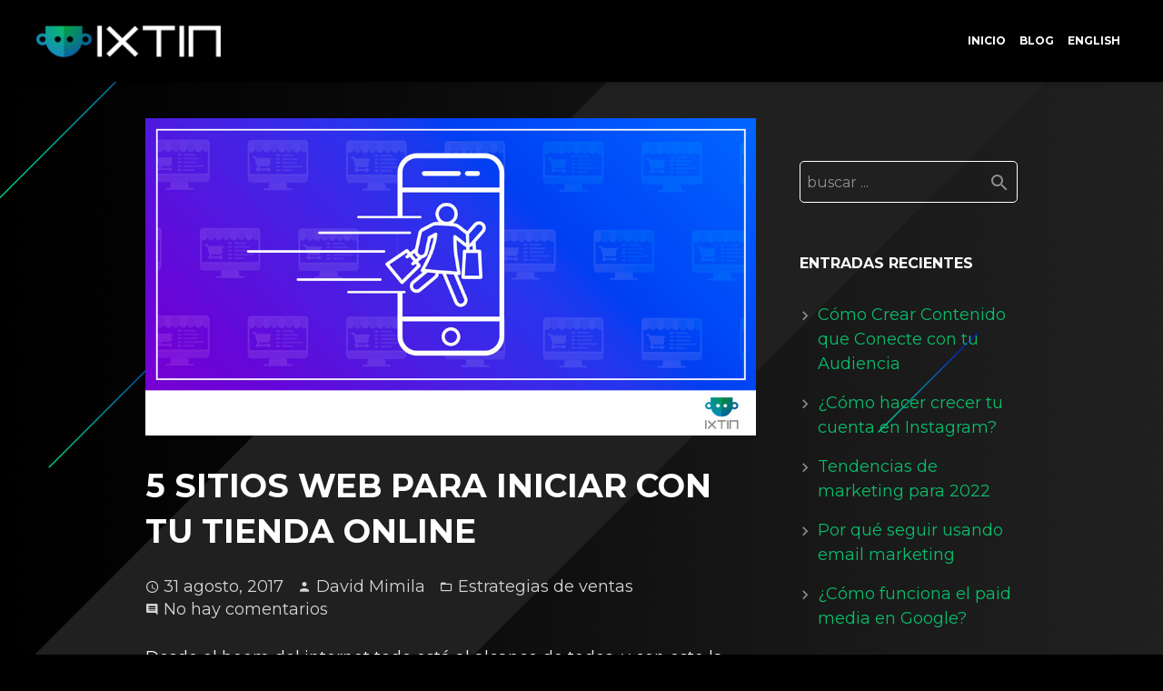

--- FILE ---
content_type: text/html; charset=UTF-8
request_url: https://ixtin.agency/blog/5-sitios-web-iniciar-tienda-online/
body_size: 18346
content:
<!DOCTYPE HTML>
<html class="" lang="es">
<head>
	<meta charset="UTF-8">

		<title>5 sitios web para iniciar con tu tienda online - Ixtin.agency</title>

	<meta name='robots' content='index, follow, max-image-preview:large, max-snippet:-1, max-video-preview:-1' />

<!-- Google Tag Manager for WordPress by gtm4wp.com -->
<script data-cfasync="false" data-pagespeed-no-defer>
	var gtm4wp_datalayer_name = "dataLayer";
	var dataLayer = dataLayer || [];
</script>
<!-- End Google Tag Manager for WordPress by gtm4wp.com -->
	<!-- This site is optimized with the Yoast SEO plugin v20.5 - https://yoast.com/wordpress/plugins/seo/ -->
	<meta name="description" content="Iniciar venviendo tus productos en internet es una gran decisión. Te contamos cuáles son las mejores opciones que tienes para que tengas un mayor éxito" />
	<link rel="canonical" href="https://ixtin.agency/blog/5-sitios-web-iniciar-tienda-online/" />
	<meta property="og:locale" content="es_ES" />
	<meta property="og:type" content="article" />
	<meta property="og:title" content="5 sitios web para iniciar con tu tienda online - Ixtin.agency" />
	<meta property="og:description" content="Iniciar venviendo tus productos en internet es una gran decisión. Te contamos cuáles son las mejores opciones que tienes para que tengas un mayor éxito" />
	<meta property="og:url" content="https://ixtin.agency/blog/5-sitios-web-iniciar-tienda-online/" />
	<meta property="og:site_name" content="Ixtin.agency" />
	<meta property="article:publisher" content="https://www.facebook.com/ixtin.agency" />
	<meta property="article:published_time" content="2017-08-31T08:00:40+00:00" />
	<meta property="article:modified_time" content="2017-08-28T14:40:16+00:00" />
	<meta property="og:image" content="https://ixtin.agency/wp-content/uploads/2017/08/tienda_online.jpg" />
	<meta property="og:image:width" content="1000" />
	<meta property="og:image:height" content="519" />
	<meta property="og:image:type" content="image/jpeg" />
	<meta name="author" content="David Mimila" />
	<meta name="twitter:card" content="summary_large_image" />
	<meta name="twitter:creator" content="@IxtinAgency" />
	<meta name="twitter:site" content="@IxtinAgency" />
	<meta name="twitter:label1" content="Escrito por" />
	<meta name="twitter:data1" content="David Mimila" />
	<meta name="twitter:label2" content="Tiempo de lectura" />
	<meta name="twitter:data2" content="3 minutos" />
	<script type="application/ld+json" class="yoast-schema-graph">{"@context":"https://schema.org","@graph":[{"@type":"Article","@id":"https://ixtin.agency/blog/5-sitios-web-iniciar-tienda-online/#article","isPartOf":{"@id":"https://ixtin.agency/blog/5-sitios-web-iniciar-tienda-online/"},"author":{"name":"David Mimila","@id":"https://ixtin.agency/#/schema/person/72f6e560e4a3364e08132a2131ba4f8b"},"headline":"5 sitios web para iniciar con tu tienda online","datePublished":"2017-08-31T08:00:40+00:00","dateModified":"2017-08-28T14:40:16+00:00","mainEntityOfPage":{"@id":"https://ixtin.agency/blog/5-sitios-web-iniciar-tienda-online/"},"wordCount":707,"commentCount":0,"publisher":{"@id":"https://ixtin.agency/#organization"},"image":{"@id":"https://ixtin.agency/blog/5-sitios-web-iniciar-tienda-online/#primaryimage"},"thumbnailUrl":"https://ixtin.agency/wp-content/uploads/2017/08/tienda_online.jpg","keywords":["tienda online"],"articleSection":["Estrategias de ventas"],"inLanguage":"es","potentialAction":[{"@type":"CommentAction","name":"Comment","target":["https://ixtin.agency/blog/5-sitios-web-iniciar-tienda-online/#respond"]}]},{"@type":"WebPage","@id":"https://ixtin.agency/blog/5-sitios-web-iniciar-tienda-online/","url":"https://ixtin.agency/blog/5-sitios-web-iniciar-tienda-online/","name":"5 sitios web para iniciar con tu tienda online - Ixtin.agency","isPartOf":{"@id":"https://ixtin.agency/#website"},"primaryImageOfPage":{"@id":"https://ixtin.agency/blog/5-sitios-web-iniciar-tienda-online/#primaryimage"},"image":{"@id":"https://ixtin.agency/blog/5-sitios-web-iniciar-tienda-online/#primaryimage"},"thumbnailUrl":"https://ixtin.agency/wp-content/uploads/2017/08/tienda_online.jpg","datePublished":"2017-08-31T08:00:40+00:00","dateModified":"2017-08-28T14:40:16+00:00","description":"Iniciar venviendo tus productos en internet es una gran decisión. Te contamos cuáles son las mejores opciones que tienes para que tengas un mayor éxito","breadcrumb":{"@id":"https://ixtin.agency/blog/5-sitios-web-iniciar-tienda-online/#breadcrumb"},"inLanguage":"es","potentialAction":[{"@type":"ReadAction","target":["https://ixtin.agency/blog/5-sitios-web-iniciar-tienda-online/"]}]},{"@type":"ImageObject","inLanguage":"es","@id":"https://ixtin.agency/blog/5-sitios-web-iniciar-tienda-online/#primaryimage","url":"https://ixtin.agency/wp-content/uploads/2017/08/tienda_online.jpg","contentUrl":"https://ixtin.agency/wp-content/uploads/2017/08/tienda_online.jpg","width":"1000","height":"519"},{"@type":"BreadcrumbList","@id":"https://ixtin.agency/blog/5-sitios-web-iniciar-tienda-online/#breadcrumb","itemListElement":[{"@type":"ListItem","position":1,"name":"Portada","item":"https://ixtin.agency/"},{"@type":"ListItem","position":2,"name":"Blog","item":"https://ixtin.agency/blog/"},{"@type":"ListItem","position":3,"name":"5 sitios web para iniciar con tu tienda online"}]},{"@type":"WebSite","@id":"https://ixtin.agency/#website","url":"https://ixtin.agency/","name":"Ixtin.agency","description":"Conecta con tus clientes y prospectos de forma real","publisher":{"@id":"https://ixtin.agency/#organization"},"potentialAction":[{"@type":"SearchAction","target":{"@type":"EntryPoint","urlTemplate":"https://ixtin.agency/?s={search_term_string}"},"query-input":"required name=search_term_string"}],"inLanguage":"es"},{"@type":"Organization","@id":"https://ixtin.agency/#organization","name":"Ixtin","url":"https://ixtin.agency/","logo":{"@type":"ImageObject","inLanguage":"es","@id":"https://ixtin.agency/#/schema/logo/image/","url":"https://ixtin.agency/wp-content/uploads/2015/07/Ixtin-Logo.png","contentUrl":"https://ixtin.agency/wp-content/uploads/2015/07/Ixtin-Logo.png","width":220,"height":38,"caption":"Ixtin"},"image":{"@id":"https://ixtin.agency/#/schema/logo/image/"},"sameAs":["https://www.facebook.com/ixtin.agency","https://twitter.com/IxtinAgency","https://www.linkedin.com/company/ixtin","http://youtube.com/c/IxtinAgencyMarketing"]},{"@type":"Person","@id":"https://ixtin.agency/#/schema/person/72f6e560e4a3364e08132a2131ba4f8b","name":"David Mimila","image":{"@type":"ImageObject","inLanguage":"es","@id":"https://ixtin.agency/#/schema/person/image/","url":"https://secure.gravatar.com/avatar/53ca7d069885c748de544d31e1223728?s=96&d=mm&r=g","contentUrl":"https://secure.gravatar.com/avatar/53ca7d069885c748de544d31e1223728?s=96&d=mm&r=g","caption":"David Mimila"},"url":"https://ixtin.agency/blog/author/david/"}]}</script>
	<!-- / Yoast SEO plugin. -->


<link rel='dns-prefetch' href='//fonts.googleapis.com' />
<link rel="alternate" type="application/rss+xml" title="Ixtin.agency &raquo; Feed" href="https://ixtin.agency/feed/" />
<link rel="alternate" type="application/rss+xml" title="Ixtin.agency &raquo; Feed de los comentarios" href="https://ixtin.agency/comments/feed/" />
<link rel="alternate" type="application/rss+xml" title="Ixtin.agency &raquo; Comentario 5 sitios web para iniciar con tu tienda online del feed" href="https://ixtin.agency/blog/5-sitios-web-iniciar-tienda-online/feed/" />
<meta name="viewport" content="width=device-width, initial-scale=1">
<meta name="SKYPE_TOOLBAR" content="SKYPE_TOOLBAR_PARSER_COMPATIBLE">
<meta name="og:title" content="5 sitios web para iniciar con tu tienda online">
<meta name="og:type" content="website">
<meta name="og:url" content="https://ixtin.agency/blog/5-sitios-web-iniciar-tienda-online/">
<meta name="og:image" content="https://ixtin.agency/wp-content/uploads/2017/08/tienda_online-300x156.jpg">
<meta name="og:description" content="Desde el boom del internet todo está al alcance de todos, y con esto la forma en la que podemos colocar nuestros productos con más facilidad que nunca. Al final del día somos millones y millones las personas que navegamos...">
<script type="text/javascript">
window._wpemojiSettings = {"baseUrl":"https:\/\/s.w.org\/images\/core\/emoji\/14.0.0\/72x72\/","ext":".png","svgUrl":"https:\/\/s.w.org\/images\/core\/emoji\/14.0.0\/svg\/","svgExt":".svg","source":{"concatemoji":"https:\/\/ixtin.agency\/wp-includes\/js\/wp-emoji-release.min.js?ver=6.2.8"}};
/*! This file is auto-generated */
!function(e,a,t){var n,r,o,i=a.createElement("canvas"),p=i.getContext&&i.getContext("2d");function s(e,t){p.clearRect(0,0,i.width,i.height),p.fillText(e,0,0);e=i.toDataURL();return p.clearRect(0,0,i.width,i.height),p.fillText(t,0,0),e===i.toDataURL()}function c(e){var t=a.createElement("script");t.src=e,t.defer=t.type="text/javascript",a.getElementsByTagName("head")[0].appendChild(t)}for(o=Array("flag","emoji"),t.supports={everything:!0,everythingExceptFlag:!0},r=0;r<o.length;r++)t.supports[o[r]]=function(e){if(p&&p.fillText)switch(p.textBaseline="top",p.font="600 32px Arial",e){case"flag":return s("\ud83c\udff3\ufe0f\u200d\u26a7\ufe0f","\ud83c\udff3\ufe0f\u200b\u26a7\ufe0f")?!1:!s("\ud83c\uddfa\ud83c\uddf3","\ud83c\uddfa\u200b\ud83c\uddf3")&&!s("\ud83c\udff4\udb40\udc67\udb40\udc62\udb40\udc65\udb40\udc6e\udb40\udc67\udb40\udc7f","\ud83c\udff4\u200b\udb40\udc67\u200b\udb40\udc62\u200b\udb40\udc65\u200b\udb40\udc6e\u200b\udb40\udc67\u200b\udb40\udc7f");case"emoji":return!s("\ud83e\udef1\ud83c\udffb\u200d\ud83e\udef2\ud83c\udfff","\ud83e\udef1\ud83c\udffb\u200b\ud83e\udef2\ud83c\udfff")}return!1}(o[r]),t.supports.everything=t.supports.everything&&t.supports[o[r]],"flag"!==o[r]&&(t.supports.everythingExceptFlag=t.supports.everythingExceptFlag&&t.supports[o[r]]);t.supports.everythingExceptFlag=t.supports.everythingExceptFlag&&!t.supports.flag,t.DOMReady=!1,t.readyCallback=function(){t.DOMReady=!0},t.supports.everything||(n=function(){t.readyCallback()},a.addEventListener?(a.addEventListener("DOMContentLoaded",n,!1),e.addEventListener("load",n,!1)):(e.attachEvent("onload",n),a.attachEvent("onreadystatechange",function(){"complete"===a.readyState&&t.readyCallback()})),(e=t.source||{}).concatemoji?c(e.concatemoji):e.wpemoji&&e.twemoji&&(c(e.twemoji),c(e.wpemoji)))}(window,document,window._wpemojiSettings);
</script>
<style type="text/css">
img.wp-smiley,
img.emoji {
	display: inline !important;
	border: none !important;
	box-shadow: none !important;
	height: 1em !important;
	width: 1em !important;
	margin: 0 0.07em !important;
	vertical-align: -0.1em !important;
	background: none !important;
	padding: 0 !important;
}
</style>
	<link rel='stylesheet' id='wp-block-library-css' href='https://ixtin.agency/wp-includes/css/dist/block-library/style.min.css?ver=6.2.8' type='text/css' media='all' />
<link rel='stylesheet' id='classic-theme-styles-css' href='https://ixtin.agency/wp-includes/css/classic-themes.min.css?ver=6.2.8' type='text/css' media='all' />
<style id='global-styles-inline-css' type='text/css'>
body{--wp--preset--color--black: #000000;--wp--preset--color--cyan-bluish-gray: #abb8c3;--wp--preset--color--white: #ffffff;--wp--preset--color--pale-pink: #f78da7;--wp--preset--color--vivid-red: #cf2e2e;--wp--preset--color--luminous-vivid-orange: #ff6900;--wp--preset--color--luminous-vivid-amber: #fcb900;--wp--preset--color--light-green-cyan: #7bdcb5;--wp--preset--color--vivid-green-cyan: #00d084;--wp--preset--color--pale-cyan-blue: #8ed1fc;--wp--preset--color--vivid-cyan-blue: #0693e3;--wp--preset--color--vivid-purple: #9b51e0;--wp--preset--gradient--vivid-cyan-blue-to-vivid-purple: linear-gradient(135deg,rgba(6,147,227,1) 0%,rgb(155,81,224) 100%);--wp--preset--gradient--light-green-cyan-to-vivid-green-cyan: linear-gradient(135deg,rgb(122,220,180) 0%,rgb(0,208,130) 100%);--wp--preset--gradient--luminous-vivid-amber-to-luminous-vivid-orange: linear-gradient(135deg,rgba(252,185,0,1) 0%,rgba(255,105,0,1) 100%);--wp--preset--gradient--luminous-vivid-orange-to-vivid-red: linear-gradient(135deg,rgba(255,105,0,1) 0%,rgb(207,46,46) 100%);--wp--preset--gradient--very-light-gray-to-cyan-bluish-gray: linear-gradient(135deg,rgb(238,238,238) 0%,rgb(169,184,195) 100%);--wp--preset--gradient--cool-to-warm-spectrum: linear-gradient(135deg,rgb(74,234,220) 0%,rgb(151,120,209) 20%,rgb(207,42,186) 40%,rgb(238,44,130) 60%,rgb(251,105,98) 80%,rgb(254,248,76) 100%);--wp--preset--gradient--blush-light-purple: linear-gradient(135deg,rgb(255,206,236) 0%,rgb(152,150,240) 100%);--wp--preset--gradient--blush-bordeaux: linear-gradient(135deg,rgb(254,205,165) 0%,rgb(254,45,45) 50%,rgb(107,0,62) 100%);--wp--preset--gradient--luminous-dusk: linear-gradient(135deg,rgb(255,203,112) 0%,rgb(199,81,192) 50%,rgb(65,88,208) 100%);--wp--preset--gradient--pale-ocean: linear-gradient(135deg,rgb(255,245,203) 0%,rgb(182,227,212) 50%,rgb(51,167,181) 100%);--wp--preset--gradient--electric-grass: linear-gradient(135deg,rgb(202,248,128) 0%,rgb(113,206,126) 100%);--wp--preset--gradient--midnight: linear-gradient(135deg,rgb(2,3,129) 0%,rgb(40,116,252) 100%);--wp--preset--duotone--dark-grayscale: url('#wp-duotone-dark-grayscale');--wp--preset--duotone--grayscale: url('#wp-duotone-grayscale');--wp--preset--duotone--purple-yellow: url('#wp-duotone-purple-yellow');--wp--preset--duotone--blue-red: url('#wp-duotone-blue-red');--wp--preset--duotone--midnight: url('#wp-duotone-midnight');--wp--preset--duotone--magenta-yellow: url('#wp-duotone-magenta-yellow');--wp--preset--duotone--purple-green: url('#wp-duotone-purple-green');--wp--preset--duotone--blue-orange: url('#wp-duotone-blue-orange');--wp--preset--font-size--small: 13px;--wp--preset--font-size--medium: 20px;--wp--preset--font-size--large: 36px;--wp--preset--font-size--x-large: 42px;--wp--preset--spacing--20: 0.44rem;--wp--preset--spacing--30: 0.67rem;--wp--preset--spacing--40: 1rem;--wp--preset--spacing--50: 1.5rem;--wp--preset--spacing--60: 2.25rem;--wp--preset--spacing--70: 3.38rem;--wp--preset--spacing--80: 5.06rem;--wp--preset--shadow--natural: 6px 6px 9px rgba(0, 0, 0, 0.2);--wp--preset--shadow--deep: 12px 12px 50px rgba(0, 0, 0, 0.4);--wp--preset--shadow--sharp: 6px 6px 0px rgba(0, 0, 0, 0.2);--wp--preset--shadow--outlined: 6px 6px 0px -3px rgba(255, 255, 255, 1), 6px 6px rgba(0, 0, 0, 1);--wp--preset--shadow--crisp: 6px 6px 0px rgba(0, 0, 0, 1);}:where(.is-layout-flex){gap: 0.5em;}body .is-layout-flow > .alignleft{float: left;margin-inline-start: 0;margin-inline-end: 2em;}body .is-layout-flow > .alignright{float: right;margin-inline-start: 2em;margin-inline-end: 0;}body .is-layout-flow > .aligncenter{margin-left: auto !important;margin-right: auto !important;}body .is-layout-constrained > .alignleft{float: left;margin-inline-start: 0;margin-inline-end: 2em;}body .is-layout-constrained > .alignright{float: right;margin-inline-start: 2em;margin-inline-end: 0;}body .is-layout-constrained > .aligncenter{margin-left: auto !important;margin-right: auto !important;}body .is-layout-constrained > :where(:not(.alignleft):not(.alignright):not(.alignfull)){max-width: var(--wp--style--global--content-size);margin-left: auto !important;margin-right: auto !important;}body .is-layout-constrained > .alignwide{max-width: var(--wp--style--global--wide-size);}body .is-layout-flex{display: flex;}body .is-layout-flex{flex-wrap: wrap;align-items: center;}body .is-layout-flex > *{margin: 0;}:where(.wp-block-columns.is-layout-flex){gap: 2em;}.has-black-color{color: var(--wp--preset--color--black) !important;}.has-cyan-bluish-gray-color{color: var(--wp--preset--color--cyan-bluish-gray) !important;}.has-white-color{color: var(--wp--preset--color--white) !important;}.has-pale-pink-color{color: var(--wp--preset--color--pale-pink) !important;}.has-vivid-red-color{color: var(--wp--preset--color--vivid-red) !important;}.has-luminous-vivid-orange-color{color: var(--wp--preset--color--luminous-vivid-orange) !important;}.has-luminous-vivid-amber-color{color: var(--wp--preset--color--luminous-vivid-amber) !important;}.has-light-green-cyan-color{color: var(--wp--preset--color--light-green-cyan) !important;}.has-vivid-green-cyan-color{color: var(--wp--preset--color--vivid-green-cyan) !important;}.has-pale-cyan-blue-color{color: var(--wp--preset--color--pale-cyan-blue) !important;}.has-vivid-cyan-blue-color{color: var(--wp--preset--color--vivid-cyan-blue) !important;}.has-vivid-purple-color{color: var(--wp--preset--color--vivid-purple) !important;}.has-black-background-color{background-color: var(--wp--preset--color--black) !important;}.has-cyan-bluish-gray-background-color{background-color: var(--wp--preset--color--cyan-bluish-gray) !important;}.has-white-background-color{background-color: var(--wp--preset--color--white) !important;}.has-pale-pink-background-color{background-color: var(--wp--preset--color--pale-pink) !important;}.has-vivid-red-background-color{background-color: var(--wp--preset--color--vivid-red) !important;}.has-luminous-vivid-orange-background-color{background-color: var(--wp--preset--color--luminous-vivid-orange) !important;}.has-luminous-vivid-amber-background-color{background-color: var(--wp--preset--color--luminous-vivid-amber) !important;}.has-light-green-cyan-background-color{background-color: var(--wp--preset--color--light-green-cyan) !important;}.has-vivid-green-cyan-background-color{background-color: var(--wp--preset--color--vivid-green-cyan) !important;}.has-pale-cyan-blue-background-color{background-color: var(--wp--preset--color--pale-cyan-blue) !important;}.has-vivid-cyan-blue-background-color{background-color: var(--wp--preset--color--vivid-cyan-blue) !important;}.has-vivid-purple-background-color{background-color: var(--wp--preset--color--vivid-purple) !important;}.has-black-border-color{border-color: var(--wp--preset--color--black) !important;}.has-cyan-bluish-gray-border-color{border-color: var(--wp--preset--color--cyan-bluish-gray) !important;}.has-white-border-color{border-color: var(--wp--preset--color--white) !important;}.has-pale-pink-border-color{border-color: var(--wp--preset--color--pale-pink) !important;}.has-vivid-red-border-color{border-color: var(--wp--preset--color--vivid-red) !important;}.has-luminous-vivid-orange-border-color{border-color: var(--wp--preset--color--luminous-vivid-orange) !important;}.has-luminous-vivid-amber-border-color{border-color: var(--wp--preset--color--luminous-vivid-amber) !important;}.has-light-green-cyan-border-color{border-color: var(--wp--preset--color--light-green-cyan) !important;}.has-vivid-green-cyan-border-color{border-color: var(--wp--preset--color--vivid-green-cyan) !important;}.has-pale-cyan-blue-border-color{border-color: var(--wp--preset--color--pale-cyan-blue) !important;}.has-vivid-cyan-blue-border-color{border-color: var(--wp--preset--color--vivid-cyan-blue) !important;}.has-vivid-purple-border-color{border-color: var(--wp--preset--color--vivid-purple) !important;}.has-vivid-cyan-blue-to-vivid-purple-gradient-background{background: var(--wp--preset--gradient--vivid-cyan-blue-to-vivid-purple) !important;}.has-light-green-cyan-to-vivid-green-cyan-gradient-background{background: var(--wp--preset--gradient--light-green-cyan-to-vivid-green-cyan) !important;}.has-luminous-vivid-amber-to-luminous-vivid-orange-gradient-background{background: var(--wp--preset--gradient--luminous-vivid-amber-to-luminous-vivid-orange) !important;}.has-luminous-vivid-orange-to-vivid-red-gradient-background{background: var(--wp--preset--gradient--luminous-vivid-orange-to-vivid-red) !important;}.has-very-light-gray-to-cyan-bluish-gray-gradient-background{background: var(--wp--preset--gradient--very-light-gray-to-cyan-bluish-gray) !important;}.has-cool-to-warm-spectrum-gradient-background{background: var(--wp--preset--gradient--cool-to-warm-spectrum) !important;}.has-blush-light-purple-gradient-background{background: var(--wp--preset--gradient--blush-light-purple) !important;}.has-blush-bordeaux-gradient-background{background: var(--wp--preset--gradient--blush-bordeaux) !important;}.has-luminous-dusk-gradient-background{background: var(--wp--preset--gradient--luminous-dusk) !important;}.has-pale-ocean-gradient-background{background: var(--wp--preset--gradient--pale-ocean) !important;}.has-electric-grass-gradient-background{background: var(--wp--preset--gradient--electric-grass) !important;}.has-midnight-gradient-background{background: var(--wp--preset--gradient--midnight) !important;}.has-small-font-size{font-size: var(--wp--preset--font-size--small) !important;}.has-medium-font-size{font-size: var(--wp--preset--font-size--medium) !important;}.has-large-font-size{font-size: var(--wp--preset--font-size--large) !important;}.has-x-large-font-size{font-size: var(--wp--preset--font-size--x-large) !important;}
.wp-block-navigation a:where(:not(.wp-element-button)){color: inherit;}
:where(.wp-block-columns.is-layout-flex){gap: 2em;}
.wp-block-pullquote{font-size: 1.5em;line-height: 1.6;}
</style>
<link rel='stylesheet' id='us-font-1-css' href='https://fonts.googleapis.com/css?family=Montserrat%3A700%2C400&#038;subset=latin&#038;ver=6.2.8' type='text/css' media='all' />
<link rel='stylesheet' id='us-base-css' href='//ixtin.agency/wp-content/themes/Zephyr/framework/css/us-base.css?ver=2.9.1' type='text/css' media='all' />
<link rel='stylesheet' id='us-font-awesome-css' href='//ixtin.agency/wp-content/themes/Zephyr/framework/css/font-awesome.css?ver=4.5.0' type='text/css' media='all' />
<link rel='stylesheet' id='us-font-mdfi-css' href='//ixtin.agency/wp-content/themes/Zephyr/framework/css/font-mdfi.css?ver=1' type='text/css' media='all' />
<link rel='stylesheet' id='us-style-css' href='//ixtin.agency/wp-content/themes/Zephyr/css/style.css?ver=2.9.1' type='text/css' media='all' />
<link rel='stylesheet' id='us-responsive-css' href='//ixtin.agency/wp-content/themes/Zephyr/css/responsive.css?ver=2.9.1' type='text/css' media='all' />
<script type='text/javascript' src='https://ixtin.agency/wp-includes/js/jquery/jquery.min.js?ver=3.6.4' id='jquery-core-js'></script>
<script type='text/javascript' src='https://ixtin.agency/wp-includes/js/jquery/jquery-migrate.min.js?ver=3.4.0' id='jquery-migrate-js'></script>
<link rel="https://api.w.org/" href="https://ixtin.agency/wp-json/" /><link rel="alternate" type="application/json" href="https://ixtin.agency/wp-json/wp/v2/posts/4034" /><link rel="EditURI" type="application/rsd+xml" title="RSD" href="https://ixtin.agency/xmlrpc.php?rsd" />
<link rel="wlwmanifest" type="application/wlwmanifest+xml" href="https://ixtin.agency/wp-includes/wlwmanifest.xml" />
<meta name="generator" content="WordPress 6.2.8" />
<link rel='shortlink' href='https://ixtin.agency/?p=4034' />
<link rel="alternate" type="application/json+oembed" href="https://ixtin.agency/wp-json/oembed/1.0/embed?url=https%3A%2F%2Fixtin.agency%2Fblog%2F5-sitios-web-iniciar-tienda-online%2F" />
<link rel="alternate" type="text/xml+oembed" href="https://ixtin.agency/wp-json/oembed/1.0/embed?url=https%3A%2F%2Fixtin.agency%2Fblog%2F5-sitios-web-iniciar-tienda-online%2F&#038;format=xml" />
<link rel="apple-touch-icon" sizes="57x57" href="/wp-content/uploads/2017/08/apple-icon-57x57.png">
<link rel="apple-touch-icon" sizes="60x60" href="/wp-content/uploads/2017/08/apple-icon-60x60.png">
<link rel="apple-touch-icon" sizes="72x72" href="/wp-content/uploads/2017/08/apple-icon-72x72.png">
<link rel="apple-touch-icon" sizes="76x76" href="/wp-content/uploads/2017/08/apple-icon-76x76.png">
<link rel="apple-touch-icon" sizes="114x114" href="/wp-content/uploads/2017/08/apple-icon-114x114.png">
<link rel="apple-touch-icon" sizes="120x120" href="/wp-content/uploads/2017/08/apple-icon-120x120.png">
<link rel="apple-touch-icon" sizes="144x144" href="/wp-content/uploads/2017/08/apple-icon-144x144.png">
<link rel="apple-touch-icon" sizes="152x152" href="/wp-content/uploads/2017/08/apple-icon-152x152.png">
<link rel="apple-touch-icon" sizes="180x180" href="/wp-content/uploads/2017/08/apple-icon-180x180.png">
<link rel="icon" type="image/png" sizes="192x192"  href="/wp-content/uploads/2017/08/android-icon-192x192.png">
<link rel="icon" type="image/png" sizes="32x32" href="/wp-content/uploads/2017/08/favicon-32x32.png">
<link rel="icon" type="image/png" sizes="96x96" href="/wp-content/uploads/2017/08/favicon-96x96.png">
<link rel="icon" type="image/png" sizes="16x16" href="/wp-content/uploads/2017/08/v1_website_favicon-16-color_IXT.png">
<link rel="manifest" href="/manifest.json">
<meta name="msapplication-TileColor" content="#ffffff">
<meta name="msapplication-TileImage" content="/wp-content/uploads/2017/08/ms-icon-144x144.png">
<meta name="theme-color" content="#ffffff">
<!-- Google Tag Manager for WordPress by gtm4wp.com -->
<!-- GTM Container placement set to footer -->
<script data-cfasync="false" data-pagespeed-no-defer>
	var dataLayer_content = {"pagePostType":"post","pagePostType2":"single-post","pageCategory":["estrategias-de-ventas"],"pageAttributes":["tienda-online"],"pagePostAuthor":"David Mimila"};
	dataLayer.push( dataLayer_content );
</script>
<script data-cfasync="false">
(function(w,d,s,l,i){w[l]=w[l]||[];w[l].push({'gtm.start':
new Date().getTime(),event:'gtm.js'});var f=d.getElementsByTagName(s)[0],
j=d.createElement(s),dl=l!='dataLayer'?'&l='+l:'';j.async=true;j.src=
'//www.googletagmanager.com/gtm.js?id='+i+dl;f.parentNode.insertBefore(j,f);
})(window,document,'script','dataLayer','GTM-M98T29J');
</script>
<!-- End Google Tag Manager for WordPress by gtm4wp.com --><meta name="generator" content="Powered by WPBakery Page Builder - drag and drop page builder for WordPress."/>
<link rel="icon" href="https://ixtin.agency/wp-content/uploads/2023/05/cropped-android-chrome-512x512-1-32x32.png" sizes="32x32" />
<link rel="icon" href="https://ixtin.agency/wp-content/uploads/2023/05/cropped-android-chrome-512x512-1-192x192.png" sizes="192x192" />
<link rel="apple-touch-icon" href="https://ixtin.agency/wp-content/uploads/2023/05/cropped-android-chrome-512x512-1-180x180.png" />
<meta name="msapplication-TileImage" content="https://ixtin.agency/wp-content/uploads/2023/05/cropped-android-chrome-512x512-1-270x270.png" />
		<style type="text/css" id="wp-custom-css">
			@media screen and (max-width:360px) {
.ytb-hr {
	padding: 0px;
}
.ytb-rw-clmn {
		padding: 0 !important
}
}		</style>
		<noscript><style> .wpb_animate_when_almost_visible { opacity: 1; }</style></noscript>
			<style id='us-theme-options-css' type="text/css">body {font-family:"Montserrat", sans-serif;font-size:18px;line-height:21px;font-weight:400;}.w-blog-post {font-size:18px;}.l-header .menu-item-language,.l-header .w-nav-item {font-family:"Montserrat", sans-serif;font-weight:700;}.type_desktop .menu-item-language > a,.l-header .type_desktop .w-nav-anchor.level_1,.type_desktop [class*="columns"] .menu-item-has-children .w-nav-anchor.level_2 {font-size:12px;}.type_desktop .submenu-languages .menu-item-language > a,.l-header .type_desktop .w-nav-anchor.level_2,.l-header .type_desktop .w-nav-anchor.level_3,.l-header .type_desktop .w-nav-anchor.level_4 {font-size:12px;}.type_mobile .menu-item-language > a,.l-header .type_mobile .w-nav-anchor.level_1 {font-size:12px;}.l-header .type_mobile .w-nav-anchor.level_2,.l-header .type_mobile .w-nav-anchor.level_3,.l-header .type_mobile .w-nav-anchor.level_4 {font-size:12px;}h1, h2, h3, h4, h5, h6,.w-blog-post.format-quote blockquote,.w-counter-number,.w-logo-title,.w-pricing-item-title,.w-pricing-item-price,.w-tabs-item-title,.ult_price_figure,.ult_countdown-amount,.ultb3-box .ultb3-title,.stats-block .stats-desc .stats-number {font-family:"Montserrat", sans-serif;font-weight:700;}h1 {font-size:36px;}h2 {font-size:30px;}h3 {font-size:26px;}h4,.widgettitle,.comment-reply-title,.ultb3-box .ultb3-title,.flip-box-wrap .flip-box .ifb-face h3,.aio-icon-box .aio-icon-header h3.aio-icon-title {font-size:22px;}h5,.w-blog:not(.cols_1) .w-blog-list .w-blog-post-title {font-size:18px;}h6 {font-size:16px;}@media (max-width:767px) {body {font-size:18px;line-height:21px;}.w-blog-post {font-size:18px;}h1 {font-size:30px;}h2 {font-size:26px;}h3 {font-size:22px;}h4,.widgettitle,.comment-reply-title,.ultb3-box .ultb3-title,.flip-box-wrap .flip-box .ifb-face h3,.aio-icon-box .aio-icon-header h3.aio-icon-title {font-size:18px;}h5 {font-size:16px;}h6 {font-size:16px;}}.l-body,.l-header.pos_fixed {min-width:1000px;}.l-canvas.type_boxed,.l-canvas.type_boxed .l-subheader,.l-canvas.type_boxed ~ .l-footer .l-subfooter {max-width:1000px;}.l-subheader-h,.l-titlebar-h,.l-main-h,.l-section-h,.l-subfooter-h,.w-tabs-section-content-h,.w-blog-post-body {max-width:960px;}.l-sidebar {width:25%;}.l-content {width:70%;}@media (max-width:767px) {.g-cols.offset_none,.g-cols.offset_none > div {display:block;}.g-cols > div {width:100% !important;margin-left:0 !important;margin-right:0 !important;margin-bottom:30px;}.l-subfooter.at_top .g-cols > div {margin-bottom:10px;}.g-cols.offset_none > div,.g-cols > div:last-child {margin-bottom:0 !important;}}@media (min-width:901px) {.l-subheader.at_middle {line-height:90px;}.l-header.layout_advanced .l-subheader.at_middle,.l-header.layout_centered .l-subheader.at_middle {height:90px;}.l-header.layout_standard.sticky .l-subheader.at_middle,.l-header.layout_extended.sticky .l-subheader.at_middle {line-height:90px;}.l-header.layout_advanced.sticky .l-subheader.at_middle,.l-header.layout_centered.sticky .l-subheader.at_middle {line-height:50px;height:50px;}.l-subheader.at_top {height:40px;}.l-subheader.at_top,.l-subheader.at_bottom {line-height:40px;}.l-header.layout_extended.sticky .l-subheader.at_top {line-height:0px;height:0px;}.l-header.layout_advanced.sticky .l-subheader.at_bottom,.l-header.layout_centered.sticky .l-subheader.at_bottom {line-height:40px;}.l-header.layout_standard.pos_fixed ~ .l-titlebar,.l-canvas.titlebar_none.sidebar_left .l-header.layout_standard.pos_fixed ~ .l-main,.l-canvas.titlebar_none.sidebar_right .l-header.layout_standard.pos_fixed ~ .l-main,.l-canvas.titlebar_none.sidebar_none .l-header.layout_standard.pos_fixed ~ .l-main .l-section:first-child,.l-header.layout_standard.pos_static.bg_transparent ~ .l-titlebar,.l-canvas.titlebar_none.sidebar_left .l-header.layout_standard.pos_static.bg_transparent ~ .l-main,.l-canvas.titlebar_none.sidebar_right .l-header.layout_standard.pos_static.bg_transparent ~ .l-main,.l-canvas.titlebar_none.sidebar_none .l-header.layout_standard.pos_static.bg_transparent ~ .l-main .l-section:first-child {padding-top:90px;}.l-header.layout_extended.pos_fixed ~ .l-titlebar,.l-canvas.titlebar_none.sidebar_left .l-header.layout_extended.pos_fixed ~ .l-main,.l-canvas.titlebar_none.sidebar_right .l-header.layout_extended.pos_fixed ~ .l-main,.l-canvas.titlebar_none.sidebar_none .l-header.layout_extended.pos_fixed ~ .l-main .l-section:first-child,.l-header.layout_extended.pos_static.bg_transparent ~ .l-titlebar,.l-canvas.titlebar_none.sidebar_left .l-header.layout_extended.pos_static.bg_transparent ~ .l-main,.l-canvas.titlebar_none.sidebar_right .l-header.layout_extended.pos_static.bg_transparent ~ .l-main,.l-canvas.titlebar_none.sidebar_none .l-header.layout_extended.pos_static.bg_transparent ~ .l-main .l-section:first-child {padding-top:130px;}.l-header.layout_advanced.pos_fixed ~ .l-titlebar,.l-canvas.titlebar_none.sidebar_left .l-header.layout_advanced.pos_fixed ~ .l-main,.l-canvas.titlebar_none.sidebar_right .l-header.layout_advanced.pos_fixed ~ .l-main,.l-canvas.titlebar_none.sidebar_none .l-header.layout_advanced.pos_fixed ~ .l-main .l-section:first-child,.l-header.layout_advanced.pos_static.bg_transparent ~ .l-titlebar,.l-canvas.titlebar_none.sidebar_left .l-header.layout_advanced.pos_static.bg_transparent ~ .l-main,.l-canvas.titlebar_none.sidebar_right .l-header.layout_advanced.pos_static.bg_transparent ~ .l-main,.l-canvas.titlebar_none.sidebar_none .l-header.layout_advanced.pos_static.bg_transparent ~ .l-main .l-section:first-child {padding-top:130px;}.l-header.layout_centered.pos_fixed ~ .l-titlebar,.l-canvas.titlebar_none.sidebar_left .l-header.layout_centered.pos_fixed ~ .l-main,.l-canvas.titlebar_none.sidebar_right .l-header.layout_centered.pos_fixed ~ .l-main,.l-canvas.titlebar_none.sidebar_none .l-header.layout_centered.pos_fixed ~ .l-main .l-section:first-child,.l-header.layout_centered.pos_static.bg_transparent ~ .l-titlebar,.l-canvas.titlebar_none.sidebar_left .l-header.layout_centered.pos_static.bg_transparent ~ .l-main,.l-canvas.titlebar_none.sidebar_right .l-header.layout_centered.pos_static.bg_transparent ~ .l-main,.l-canvas.titlebar_none.sidebar_none .l-header.layout_centered.pos_static.bg_transparent ~ .l-main .l-section:first-child {padding-top:130px;}.l-body.header_aside {padding-left:300px;position:relative;}.rtl.l-body.header_aside {padding-left:0;padding-right:300px;}.l-header.layout_sided,.l-header.layout_sided .w-cart-notification {width:300px;}.l-body.header_aside .l-navigation-item.to_next {left:100px;}.no-touch .l-body.header_aside .l-navigation-item.to_next:hover {left:300px;}.rtl.l-body.header_aside .l-navigation-item.to_next {right:100px;}.no-touch .rtl.l-body.header_aside .l-navigation-item.to_next:hover {right:300px;}.w-nav.layout_ver.type_desktop [class*="columns"] .w-nav-list.level_2 {width:calc(100vw - 300px);max-width:980px;}} .w-nav.type_desktop .w-nav-anchor.level_1 {padding:0 7.5px;} .w-nav.type_desktop .btn.w-nav-item.level_1 {margin:0 3.75px;}.rtl .w-nav.type_desktop .btn.w-nav-item.level_1:last-child {margin-right:3.75px;}.l-header.layout_sided .w-nav.type_desktop {line-height:15px;} @media (min-width:901px) {.w-logo-img {height:35px;}.w-logo.with_transparent .w-logo-img > img.for_default {margin-bottom:-35px;}.l-header.layout_standard.sticky .w-logo-img,.l-header.layout_extended.sticky .w-logo-img {height:35px;}.l-header.layout_standard.sticky .w-logo.with_transparent .w-logo-img > img.for_default,.l-header.layout_extended.sticky .w-logo.with_transparent .w-logo-img > img.for_default {margin-bottom:-35px;}.l-header.layout_advanced.sticky .w-logo-img,.l-header.layout_centered.sticky .w-logo-img {height:35px;}.l-header.layout_advanced.sticky .w-logo.with_transparent .w-logo-img > img.for_default,.l-header.layout_centered.sticky .w-logo.with_transparent .w-logo-img > img.for_default {margin-bottom:-35px;}.l-header.layout_sided .w-logo-img > img {width:200px;}.w-logo-title {font-size:27px;}}@media (min-width:601px) and (max-width:900px) {.w-logo-img {height:30px;}.w-logo.with_transparent .w-logo-img > img.for_default {margin-bottom:-30px;}.w-logo-title {font-size:24px;}}@media (max-width:600px) {.w-logo-img {height:25px;}.w-logo.with_transparent .w-logo-img > img.for_default {margin-bottom:-25px;}.w-logo-title {font-size:20px;}}.l-body {background-color:#e0e0e0;}.l-subheader.at_middle,.l-subheader.at_middle .w-lang-list,.l-subheader.at_middle .type_mobile .w-nav-list.level_1 {background-color:#000000;}.l-subheader.at_middle,.transparent .l-subheader.at_middle .type_mobile .w-nav-list.level_1 {color:#fff;}.l-subheader.at_middle .w-nav-anchor.level_1 .ripple {background-color:#fff;}.no-touch .w-logo-link:hover,.no-touch .l-subheader.at_middle .w-contacts-item-value a:hover,.no-touch .l-subheader.at_middle .w-lang-item:hover,.no-touch .transparent .l-subheader.at_middle .w-lang.active .w-lang-item:hover,.no-touch .l-subheader.at_middle .w-socials-item-link:hover,.no-touch .l-subheader.at_middle .w-search-open:hover,.no-touch .l-subheader.at_middle .w-cart-h:hover .w-cart-link {color:#09bd69;}.l-subheader.at_top,.l-subheader.at_top .w-lang-list,.l-subheader.at_bottom,.l-subheader.at_bottom .type_mobile .w-nav-list.level_1 {background-color:#ffffff;}.l-subheader.at_top,.l-subheader.at_bottom,.transparent .l-subheader.at_bottom .type_mobile .w-nav-list.level_1,.w-lang.active .w-lang-item {color:#ffffff;}.l-subheader.at_bottom .w-nav-anchor.level_1 .ripple {background-color:#ffffff;}.no-touch .l-subheader.at_top .w-contacts-item-value a:hover,.no-touch .l-subheader.at_top .w-lang-item:hover,.no-touch .transparent .l-subheader.at_top .w-lang.active .w-lang-item:hover,.no-touch .l-subheader.at_top .w-socials-item-link:hover,.no-touch .l-subheader.at_bottom .w-search-open:hover,.no-touch .l-subheader.at_bottom .w-cart-h:hover .w-cart-link {color:#de31de;}.l-header.transparent .l-subheader {color:#ffffff;}.no-touch .l-header.transparent .type_desktop .menu-item-language > a:hover,.no-touch .l-header.transparent .type_desktop .menu-item-language:hover > a,.no-touch .l-header.transparent .w-logo-link:hover,.no-touch .l-header.transparent .l-subheader .w-contacts-item-value a:hover,.no-touch .l-header.transparent .l-subheader .w-lang-item:hover,.no-touch .l-header.transparent .l-subheader .w-socials-item-link:hover,.no-touch .l-header.transparent .l-subheader .w-search-open:hover,.no-touch .l-header.transparent .l-subheader .w-cart-h:hover .w-cart-link,.no-touch .l-header.transparent .type_desktop .w-nav-item.level_1:hover .w-nav-anchor.level_1 {color:#ffffff;}.w-search-background,.w-search.layout_fullwidth .w-form,.w-search.layout_simple .w-form input,.w-search.layout_modern .w-form input {background-color:#67cdf3 !important;}.w-search .w-form {color:#ffffff;}.w-search.layout_fullscreen .w-form-row-field:after,.w-search.layout_fullscreen .w-form-row.focused .w-form-row-field-bar:before,.w-search.layout_fullscreen .w-form-row.focused .w-form-row-field-bar:after {background-color:#ffffff;}.no-touch .l-header .menu-item-language > a:hover,.no-touch .type_desktop .menu-item-language:hover > a,.no-touch .l-header .w-nav-item.level_1:hover .w-nav-anchor.level_1 {background-color:#000000;}.no-touch .l-header .menu-item-language > a:hover,.no-touch .type_desktop .menu-item-language:hover > a,.no-touch .l-header .w-nav-item.level_1:hover .w-nav-anchor.level_1 {color:#09bd69;}.l-header .w-nav-item.level_1.active .w-nav-anchor.level_1,.l-header .w-nav-item.level_1.current-menu-item .w-nav-anchor.level_1,.l-header .w-nav-item.level_1.current-menu-ancestor .w-nav-anchor.level_1 {color:#09bd69;}.l-header.transparent .type_desktop .w-nav-item.level_1.active .w-nav-anchor.level_1,.l-header.transparent .type_desktop .w-nav-item.level_1.current-menu-item .w-nav-anchor.level_1,.l-header.transparent .type_desktop .w-nav-item.level_1.current-menu-ancestor .w-nav-anchor.level_1 {color:#000000;}.type_desktop .submenu-languages,.l-header .w-nav-list.level_2,.l-header .w-nav-list.level_3,.l-header .w-nav-list.level_4 {background-color:#ffffff;}.type_desktop .submenu-languages,.l-header .w-nav-anchor.level_2,.l-header .w-nav-anchor.level_3,.l-header .w-nav-anchor.level_4,.type_desktop [class*="columns"] .w-nav-item.menu-item-has-children.active .w-nav-anchor.level_2,.type_desktop [class*="columns"] .w-nav-item.menu-item-has-children.current-menu-item .w-nav-anchor.level_2,.type_desktop [class*="columns"] .w-nav-item.menu-item-has-children.current-menu-ancestor .w-nav-anchor.level_2,.no-touch .type_desktop [class*="columns"] .w-nav-item.menu-item-has-children:hover .w-nav-anchor.level_2 {color:#212121;}.l-header .w-nav-anchor.level_2 .ripple,.l-header .w-nav-anchor.level_3 .ripple,.l-header .w-nav-anchor.level_4 .ripple {background-color:#212121;}.no-touch .type_desktop .submenu-languages .menu-item-language:hover > a,.no-touch .l-header .w-nav-item.level_2:hover .w-nav-anchor.level_2,.no-touch .l-header .w-nav-item.level_3:hover .w-nav-anchor.level_3,.no-touch .l-header .w-nav-item.level_4:hover .w-nav-anchor.level_4 {background-color:#eeeeee;}.no-touch .type_desktop .submenu-languages .menu-item-language:hover > a,.no-touch .l-header .w-nav-item.level_2:hover .w-nav-anchor.level_2,.no-touch .l-header .w-nav-item.level_3:hover .w-nav-anchor.level_3,.no-touch .l-header .w-nav-item.level_4:hover .w-nav-anchor.level_4 {color:#212121;}.l-header .w-nav-item.level_2.current-menu-item .w-nav-anchor.level_2,.l-header .w-nav-item.level_2.current-menu-ancestor .w-nav-anchor.level_2,.l-header .w-nav-item.level_3.current-menu-item .w-nav-anchor.level_3,.l-header .w-nav-item.level_3.current-menu-ancestor .w-nav-anchor.level_3,.l-header .w-nav-item.level_4.current-menu-item .w-nav-anchor.level_4,.l-header .w-nav-item.level_4.current-menu-ancestor .w-nav-anchor.level_4 {background-color:#f7f7f7;}.l-header .w-nav-item.level_2.current-menu-item .w-nav-anchor.level_2,.l-header .w-nav-item.level_2.current-menu-ancestor .w-nav-anchor.level_2,.l-header .w-nav-item.level_3.current-menu-item .w-nav-anchor.level_3,.l-header .w-nav-item.level_3.current-menu-ancestor .w-nav-anchor.level_3,.l-header .w-nav-item.level_4.current-menu-item .w-nav-anchor.level_4,.l-header .w-nav-item.level_4.current-menu-ancestor .w-nav-anchor.level_4 {color:#1d70b7;}.btn.w-nav-item .w-nav-anchor.level_1 {background-color:#ffffff !important;}.btn.w-nav-item .w-nav-anchor.level_1 {color:#1d70b7 !important;}.no-touch .btn.w-nav-item:hover .w-nav-anchor.level_1 {background-color:#ffffff !important;}.no-touch .btn.w-nav-item:hover .w-nav-anchor.level_1 {color:#67cdf3 !important;}.l-preloader,.l-canvas,.w-blog.layout_masonry .w-blog-post-h,.w-cart-dropdown,.w-pricing.style_1 .w-pricing-item-h,.w-person.layout_card,#lang_sel ul ul,#lang_sel_click ul ul,#lang_sel_footer,.woocommerce .form-row .chosen-drop,.woocommerce-ordering:after,.woocommerce-type_2 .product-h,.no-touch .woocommerce-type_2 .product-meta,.woocommerce #payment .payment_box,.widget_layered_nav ul li.chosen,.wpcf7-form-control-wrap.type_select:after {background-color:;}button.w-btn.color_contrast.style_raised,a.w-btn.color_contrast.style_raised,.w-iconbox.style_circle.color_contrast .w-iconbox-icon {color:;}.l-section.color_alternate,.l-titlebar.color_alternate,.no-touch .l-titlebar .g-nav-item:hover,.l-section.for_blogpost .w-blog-post-preview,.l-section.for_author .l-section-h,.l-section.for_related .l-section-h,.l-canvas.sidebar_none .l-section.for_comments,.w-actionbox.color_light,.w-blog.layout_latest .w-blog-post-meta-date,.no-touch .w-btn.style_flat:hover,.no-touch .pagination a.page-numbers:hover,.g-filters-item .ripple,.w-form.for_protected,.w-iconbox.style_circle.color_light .w-iconbox-icon,.g-loadmore-btn,.no-touch .w-logos .owl-prev:hover,.no-touch .w-logos .owl-next:hover,.w-profile,.w-pricing.style_1 .w-pricing-item-header,.w-pricing.style_2 .w-pricing-item-h,.w-progbar-bar,.w-progbar.style_3 .w-progbar-bar:before,.w-progbar.style_3 .w-progbar-bar-count,.w-socials-item-link,.w-tabs-item .ripple,.w-tabs.layout_timeline .w-tabs-item,.w-testimonial.style_1,.widget_calendar #calendar_wrap,.no-touch .l-main .widget_nav_menu a:hover,.no-touch #lang_sel ul ul a:hover,.no-touch #lang_sel_click ul ul a:hover,.woocommerce .login,.woocommerce .checkout_coupon,.woocommerce .register,.no-touch .woocommerce-type_2 .product-h .button:hover,.woocommerce .variations_form,.woocommerce .variations_form .variations td.value:after,.woocommerce .comment-respond,.woocommerce .stars span a:after,.woocommerce .cart_totals,.no-touch .woocommerce .product-remove a:hover,.woocommerce .checkout #order_review,.woocommerce ul.order_details,.widget_shopping_cart,.widget_layered_nav ul,.smile-icon-timeline-wrap .timeline-wrapper .timeline-block,.smile-icon-timeline-wrap .timeline-feature-item.feat-item {background-color:#000000;}.timeline-wrapper .timeline-post-right .ult-timeline-arrow l,.timeline-wrapper .timeline-post-left .ult-timeline-arrow l,.timeline-feature-item.feat-item .ult-timeline-arrow l {border-color:#000000;}hr,td,th,input:not([type="submit"]),textarea,select,.l-section,.g-cols > div,.w-form-row-field input:focus,.w-form-row-field textarea:focus,.widget_search input[type="text"]:focus,.w-separator,.w-sharing-item,.w-tabs-list,.w-tabs-section,.w-tabs-section-header:before,.l-main .widget_nav_menu > div,.l-main .widget_nav_menu .menu-item a,#lang_sel a.lang_sel_sel,#lang_sel_click a.lang_sel_sel,.woocommerce .quantity.buttons_added input.qty,.woocommerce .quantity.buttons_added .plus,.woocommerce .quantity.buttons_added .minus,.woocommerce-tabs .tabs,.woocommerce .related,.woocommerce .upsells,.woocommerce .cross-sells,.woocommerce ul.order_details li,.woocommerce .shop_table.my_account_orders,.select2-container a.select2-choice,.smile-icon-timeline-wrap .timeline-line {border-color:#e0e0e0;}.w-iconbox.style_default.color_light .w-iconbox-icon,.w-separator,.w-testimonial.style_2:before,.pagination .page-numbers,.woocommerce .star-rating:before {color:#e0e0e0;}.no-touch .l-titlebar.color_alternate .g-nav-item:hover,button.w-btn.color_light.style_raised,a.w-btn.color_light.style_raised,.no-touch .color_alternate .w-btn.style_flat:hover,.no-touch .g-loadmore-btn:hover,.color_alternate .g-filters-item .ripple,.color_alternate .w-tabs-item .ripple,.no-touch .color_alternate .w-logos .owl-prev:hover,.no-touch .color_alternate .w-logos .owl-next:hover,.no-touch .color_alternate .pagination a.page-numbers:hover,.widget_price_filter .ui-slider:before {background-color:#e0e0e0;}h1, h2, h3, h4, h5, h6,.w-counter-number,.w-progbar.color_custom .w-progbar-title {color:#ffffff;}.w-progbar.color_contrast .w-progbar-bar-h {background-color:#ffffff;}.l-canvas,button.w-btn.color_light.style_raised,a.w-btn.color_light.style_raised,.w-blog.layout_masonry .w-blog-post-h,.w-cart-dropdown,.w-iconbox.style_circle.color_light .w-iconbox-icon,.w-pricing-item-h,.w-person.layout_card,.w-tabs.layout_timeline .w-tabs-item,.w-testimonial.style_1,.woocommerce .form-row .chosen-drop,.woocommerce-type_2 .product-h {color:#ffffff;}button.w-btn.color_contrast.style_raised,a.w-btn.color_contrast.style_raised,.w-iconbox.style_circle.color_contrast .w-iconbox-icon {background-color:#ffffff;}a,.highlight_primary,.l-preloader,button.w-btn.color_primary.style_flat,a.w-btn.color_primary.style_flat,.w-counter.color_primary .w-counter-number,.w-iconbox.style_default.color_primary .w-iconbox-icon,.g-filters-item.active,.w-form-row.focused:before,.w-form-row.focused > i,.no-touch .w-sharing.type_simple.color_primary .w-sharing-item:hover .w-sharing-icon,.w-separator.color_primary,.w-tabs-item.active,.w-tabs-section.active .w-tabs-section-header,.l-main .widget_nav_menu .menu-item.current-menu-item > a,.no-touch .woocommerce-type_2 .product-h a.button,.woocommerce-tabs .tabs li.active,input[type="radio"]:checked + .wpcf7-list-item-label:before,input[type="checkbox"]:checked + .wpcf7-list-item-label:before {color:#09bd69;}.l-section.color_primary,.l-titlebar.color_primary,.no-touch .l-navigation-item:hover .l-navigation-item-arrow,.highlight_primary_bg,.w-actionbox.color_primary,.w-blog-post-preview-icon,button,input[type="submit"],a.w-btn.color_primary.style_raised,.pagination .page-numbers.current,.w-form-row.focused .w-form-row-field-bar:before,.w-form-row.focused .w-form-row-field-bar:after,.w-iconbox.style_circle.color_primary .w-iconbox-icon,.w-pricing.style_1 .type_featured .w-pricing-item-header,.w-pricing.style_2 .type_featured .w-pricing-item-h,.w-progbar.color_primary .w-progbar-bar-h,.w-sharing.type_solid.color_primary .w-sharing-item,.w-sharing.type_fixed.color_primary .w-sharing-item,.w-tabs-list-bar,.w-tabs.layout_timeline .w-tabs-item.active,.no-touch .w-tabs.layout_timeline .w-tabs-item:hover,.w-tabs.layout_timeline .w-tabs-section.active .w-tabs-section-header-h,.rsDefault .rsThumb.rsNavSelected,.woocommerce .button.alt,.woocommerce .button.checkout,.widget_price_filter .ui-slider-range,.widget_price_filter .ui-slider-handle,.smile-icon-timeline-wrap .timeline-separator-text .sep-text,.smile-icon-timeline-wrap .timeline-wrapper .timeline-dot,.smile-icon-timeline-wrap .timeline-feature-item .timeline-dot {background-color:#09bd69;}.l-content blockquote,.g-filters-item.active,input:focus,textarea:focus,.w-separator.color_primary,.woocommerce .quantity.buttons_added input.qty:focus,.validate-required.woocommerce-validated input:focus,.validate-required.woocommerce-invalid input:focus,.woocommerce .button.loading:before,.woocommerce .button.loading:after,.woocommerce .form-row .chosen-search input[type="text"]:focus,.woocommerce-tabs .tabs li.active,.select2-dropdown-open.select2-drop-above a.select2-choice {border-color:#09bd69;}input:focus,textarea:focus,.select2-dropdown-open a.select2-choice {box-shadow:0 -1px 0 0 #09bd69 inset;}.no-touch a:hover,.highlight_secondary,.no-touch a:hover + .w-blog-post-body .w-blog-post-title a,.no-touch .w-blog-post-title a:hover,.no-touch .w-blognav-prev:hover .w-blognav-title,.no-touch .w-blognav-next:hover .w-blognav-title,button.w-btn.color_secondary.style_flat,a.w-btn.color_secondary.style_flat,.w-counter.color_secondary .w-counter-number,.w-iconbox.style_default.color_secondary .w-iconbox-icon,.w-iconbox.style_default .w-iconbox-link:active .w-iconbox-icon,.no-touch .w-iconbox.style_default .w-iconbox-link:hover .w-iconbox-icon,.w-iconbox-link:active .w-iconbox-title,.no-touch .w-iconbox-link:hover .w-iconbox-title,.no-touch .w-sharing.type_simple.color_secondary .w-sharing-item:hover .w-sharing-icon,.w-separator.color_secondary,.no-touch .l-main .widget_tag_cloud a:hover,.no-touch .l-main .widget_product_tag_cloud .tagcloud a:hover,.woocommerce .star-rating span:before,.woocommerce .stars span a:after {color:#000;}.l-section.color_secondary,.l-titlebar.color_secondary,.highlight_secondary_bg,.no-touch .w-blog.layout_tiles .w-blog-post-meta-category a:hover,.no-touch .l-section.preview_trendy .w-blog-post-meta-category a:hover,button.w-btn.color_secondary.style_raised,a.w-btn.color_secondary.style_raised,.w-actionbox.color_secondary,.w-iconbox.style_circle.color_secondary .w-iconbox-icon,.w-progbar.color_secondary .w-progbar-bar-h,.w-sharing.type_solid.color_secondary .w-sharing-item,.w-sharing.type_fixed.color_secondary .w-sharing-item,.no-touch .w-toplink.active:hover,.no-touch .tp-leftarrow.tparrows.custom:hover,.no-touch .tp-rightarrow.tparrows.custom:hover,p.demo_store,.woocommerce .onsale,.woocommerce .form-row .chosen-results li.highlighted {background-color:#000;}.w-separator.color_secondary {border-color:#000;}.highlight_faded,button.w-btn.color_light.style_flat,a.w-btn.color_light.style_flat,.w-blog-post-meta > *,.w-comments-item-date,.w-comments-item-answer a,.w-profile-link.for_logout,.w-socials.style_desaturated .w-socials-item-link,.g-tags,.w-testimonial-person-meta,.l-main .widget_tag_cloud a,.l-main .widget_product_tag_cloud .tagcloud a,.woocommerce .stars span:after {color:#d4d4d4;}.w-btn.style_flat .ripple,.w-btn.color_light.style_raised .ripple,.w-iconbox.style_circle.color_light .ripple,.w-socials.style_desaturated_inv .w-socials-item-link {background-color:#d4d4d4;}.l-subfooter.at_top,.l-subfooter.at_top #lang_sel ul ul,.l-subfooter.at_top #lang_sel_click ul ul,.l-subfooter.at_top .wpcf7-form-control-wrap.type_select:after {background-color:#212121;}.no-touch .l-subfooter.at_top #lang_sel ul ul a:hover,.no-touch .l-subfooter.at_top #lang_sel_click ul ul a:hover,.l-subfooter.at_top .w-socials-item-link,.l-subfooter.at_top .widget_calendar #calendar_wrap,.l-subfooter.at_top .widget_shopping_cart {background-color:#292929;}.l-subfooter.at_top,.l-subfooter.at_top #lang_sel a.lang_sel_sel,.l-subfooter.at_top #lang_sel_click a.lang_sel_sel,.l-subfooter.at_top input,.l-subfooter.at_top textarea,.l-subfooter.at_top select,.l-subfooter.at_top .w-form-row-field input:focus,.l-subfooter.at_top .w-form-row-field textarea:focus,.l-subfooter.at_top .widget_search input[type="text"]:focus {border-color:#333333;}.l-subfooter.at_top h1,.l-subfooter.at_top h2,.l-subfooter.at_top h3,.l-subfooter.at_top h4,.l-subfooter.at_top h5,.l-subfooter.at_top h6 {color:#9e9e9e;}.l-subfooter.at_top {color:#757575;}.l-subfooter.at_top a,.l-subfooter.at_top .widget_tag_cloud .tagcloud a,.l-subfooter.at_top .widget_product_tag_cloud .tagcloud a {color:#9e9e9e;}.no-touch .l-subfooter.at_top a:hover,.l-subfooter.at_top .w-form-row.focused:before,.l-subfooter.at_top .w-form-row.focused > i,.no-touch .l-subfooter.at_top .widget_tag_cloud .tagcloud a:hover,.no-touch .l-subfooter.at_top .widget_product_tag_cloud .tagcloud a:hover {color:#455daa;}.l-subfooter.at_top .w-form-row.focused .w-form-row-field-bar:before,.l-subfooter.at_top .w-form-row.focused .w-form-row-field-bar:after {background-color:#455daa;}.l-subfooter.at_top input:focus,.l-subfooter.at_top textarea:focus {border-color:#455daa;}.l-subfooter.at_top input:focus,.l-subfooter.at_top textarea:focus {box-shadow:0 -1px 0 0 #455daa inset;}.l-subfooter.at_bottom {background-color:#000;}.l-subfooter.at_bottom {color:#ffffff;}.l-subfooter.at_bottom a {color:#545454;}.no-touch .l-subfooter.at_bottom a:hover {color:#09bd69;}.l-body {background-color:#000000;}body {background-image:url(/wp-content/uploads/2018/01/v1_landing-page_prospectos-background_IXT.png);}h1, h2, h3, h4, h5, h6 {word-break:break-word;text-transform:uppercase;}}input[type="text"], input[type="password"], input[type="email"], input[type="url"], input[type="tel"], input[type="number"], input[type="date"], input[type="search"], select {border-radius:5px !important; border:1px solid white; padding:8px !important; height:initial !important; margin:7px 0;}input[type="submit"] {background:transparent;border:1px solid white;border-radius:3px;margin:7px 0;width:100%;}input[type="submit"]:hover {background:rgba(255, 255, 255, 0.3) !important;}.l-section-h {padding:40px 0;}.no-touch a:hover, .highlight_secondary, .no-touch a:hover + .w-blog-post-body .w-blog-post-title a, .no-touch .w-blog-post-title a:hover, .no-touch .w-blognav-prev:hover .w-blognav-title, .no-touch .w-blognav-next:hover .w-blognav-title, button.w-btn.color_secondary.style_flat, a.w-btn.color_secondary.style_flat, .w-counter.color_secondary .w-counter-number, .w-iconbox.style_default.color_secondary .w-iconbox-icon, .w-iconbox.style_default .w-iconbox-link:active .w-iconbox-icon, .no-touch .w-iconbox.style_default .w-iconbox-link:hover .w-iconbox-icon, .w-iconbox-link:active .w-iconbox-title, .no-touch .w-iconbox-link:hover .w-iconbox-title, .no-touch .w-sharing.type_simple.color_secondary .w-sharing-item:hover .w-sharing-icon, .w-separator.color_secondary, .no-touch .l-main .widget_tag_cloud a:hover, .no-touch .l-main .widget_product_tag_cloud .tagcloud a:hover, .woocommerce .star-rating span:before, .woocommerce .stars span a:after {color:white;}.l-subfooter.at_bottom {font-size:14px;}.header-btn {border:1px solid white;background-color:rgba(255,255,255,0) !important;color:white;box-shadow:0 2px 3px rgba(0,0,0,0.1), 0 4px 8px rgba(0,0,0,0.3);}.header-btn:hover {background-color:rgba(255,255,255,0.3) !important;color:white;}.ult-modal-input-wrapper .btn-modal {border:1px solid white !important;box-shadow:0 2px 3px rgba(0,0,0,0.1), 0 4px 8px rgba(0,0,0,0.3);}.ult-modal-input-wrapper .btn-modal:hover {background-color:rgba(255,255,255,0.3) !important;}.hero-title {font-size:54px;line-height:57px;padding:0;}.upb_row_bg {background-position:center center !important;}.w-blog-post a.w-btn.w-blog-post-more {background-color:transparent;color:white;border:1px solid white;}.no-touch .w-btn.w-blog-post-more:hover {box-shadow:0 2px 3px rgba(0,0,0,0.1), 0 4px 8px rgba(0,0,0,0.3);background-color:white;color:black;}#mc_embed_signup .button {background:transparent !important;border:1px solid white !important;}#mc_embed_signup .button:hover {background:rgba(255,255,255,0.3) !important;}.widgettitle {font-size:16px;}.l-titlebar.color_alternate {background-color:rgba(0,0,0,0.5);}.no-touch .w-btn.w-blog-post-more:hover {background-color:rgba(255,255,255,0.3);color:white;}input[type="text"], input:not([type="submit"]) {border:1px solid white;border-radius:5px;padding:7px;margin:7px 0;}textarea {border:1px solid white; border-radius:5px; margin-top:7px; padding:7px;}input:focus {box-shadow:none;border:1px solid #09bd69;}textarea:focus {box-shadow:none;border:1px solid #09bd69;}.w-blog.layout_masonry .w-blog-post-h {box-shadow:none;}.widget_search .w-form button {height:100%;text-align:center;}.comment-subscription-form {margin:16px 0;}.w-form-row-field textarea:focus {border:1px solid #09bd69;}.w-form-row-label {top:12px;left:50px;}.w-nav.type_desktop .w-nav-anchor.level_1 {text-transform:uppercase;}.w-blog.layout_masonry .w-blog-post:after {margin-bottom:15px}@media screen and (max-width:768px) {.hero-title {font-size:36px;line-height:39px;}}@media screen and (min-width:768px) {body {background-attachment:fixed;background-repeat:no-repeat;background-position:center;background-size:cover !important;}}</style>
	</head>
<body class="post-template-default single single-post postid-4034 single-format-standard l-body us-theme_zephyr_2-9-1 wpb-js-composer js-comp-ver-6.10.0 vc_responsive">

<!-- CANVAS -->
<div class="l-canvas sidebar_right type_wide titlebar_none">

	
		
		<!-- HEADER -->
		<div class="l-header layout_standard pos_fixed bg_solid width_full">

						<div class="l-subheader at_middle">
				<div class="l-subheader-h i-cf">

					
					<div class="w-logo  with_default"><a class="w-logo-link" href="https://ixtin.agency/"><span class="w-logo-img"><img class="for_default" src="https://ixtin.agency/wp-content/uploads/2015/07/Ixtin-Logo.png" width="220" height="38" alt="Ixtin.agency" /></span></a></div>
					
						
						
						<!-- NAV -->
<nav class="w-nav layout_hor type_desktop animation_mdesign">
	<div class="w-nav-control"></div>
	<ul class="w-nav-list level_1 hover_none hidden">
		<li id="menu-item-4880" class="menu-item menu-item-type-post_type menu-item-object-page menu-item-home w-nav-item level_1 menu-item-4880"><a class="w-nav-anchor level_1"  href="https://ixtin.agency/"><span class="w-nav-title">Inicio</span><span class="w-nav-arrow"></span></a></li>
<li id="menu-item-4653" class="menu-item menu-item-type-post_type menu-item-object-page current_page_parent w-nav-item level_1 menu-item-4653"><a class="w-nav-anchor level_1"  href="https://ixtin.agency/blog/"><span class="w-nav-title">Blog</span><span class="w-nav-arrow"></span></a></li>
<li id="menu-item-4885" class="menu-item menu-item-type-post_type menu-item-object-page w-nav-item level_1 menu-item-4885"><a class="w-nav-anchor level_1"  href="https://ixtin.agency/en/"><span class="w-nav-title">English</span><span class="w-nav-arrow"></span></a></li>
	</ul>
</nav><!-- /NAV -->

					
									</div>
			</div>
			
		</div>
		<!-- /HEADER -->

		
	<!-- MAIN -->
<div class="l-main">
	<div class="l-main-h i-cf">

		<div class="l-content">

			
			<section class="l-section for_blogpost preview_basic post-4034 post type-post status-publish format-standard has-post-thumbnail hentry category-estrategias-de-ventas tag-tienda-online">
	<div class="l-section-h i-cf">
		<div class="w-blog">
							<div class="w-blog-post-preview">
					<img width="1000" height="519" src="https://ixtin.agency/wp-content/uploads/2017/08/tienda_online.jpg" class="attachment-large size-large" alt="" decoding="async" loading="lazy" srcset="https://ixtin.agency/wp-content/uploads/2017/08/tienda_online.jpg 1000w, https://ixtin.agency/wp-content/uploads/2017/08/tienda_online-300x156.jpg 300w, https://ixtin.agency/wp-content/uploads/2017/08/tienda_online-768x399.jpg 768w, https://ixtin.agency/wp-content/uploads/2017/08/tienda_online-600x311.jpg 600w" sizes="(max-width: 1000px) 100vw, 1000px" />				</div>
						<div class="w-blog-post-body">
				<h1 class="w-blog-post-title entry-title">5 sitios web para iniciar con tu tienda online</h1>

				<div class="w-blog-post-meta">
					<time class="w-blog-post-meta-date date updated">31 agosto, 2017</time><span class="w-blog-post-meta-author vcard author"><span class="fn">David Mimila</span></span><span class="w-blog-post-meta-category"><a href="https://ixtin.agency/blog/category/estrategias-de-ventas/" rel="category tag">Estrategias de ventas</a></span><span class="w-blog-post-meta-comments"><a href="https://ixtin.agency/blog/5-sitios-web-iniciar-tienda-online/#respond">No hay comentarios</a></span>				</div>
			</div>
		</div>

			</div>
</section>

<section class="l-section"><div class="l-section-h i-cf"><p><span style="font-weight: 400;">Desde el boom del internet todo está al alcance de todos, y con esto la forma en la que podemos colocar nuestros productos con más facilidad que nunca. Al final del día somos millones y millones las personas que navegamos en internet buscando “ese algo”. Y quién sabe, tal vez tú lo tienes.</span></p>
<p><span style="font-weight: 400;">Si tienes esa ambición, entonces seguro ya tomaste la decisión más importante de todas: hacer una tienda en internet, pero, ¿cuál es la mejor para ti?</span></p>
<p><span style="font-weight: 400;">Si bien hay un sin fin de posibilidades y de herramientas que te van a ayudar a lo que necesitas, nosotros te vamos a platicar de cinco tiendas web que te van a llevar muy lejos de la manera más simple de todas.</span></p>
<p>&nbsp;</p>
<h4><a href="https://woocommerce.com/"><b>WooCommerce</b></a></h4>
<p><span style="font-weight: 400;">La tienda ideal para montar desde tu sitio de WordPress. Esta te permite tener una serie de elementos sumamente detallados y editables que van a hacer que tu tienda sea no solo bonita, sino que conseguirá transmitir absoluto profesionalismo.</span></p>
<p><span style="font-weight: 400;">Con WooCommerce es que en listar tus productos de manera que podrás ver todas y cada una de las características que tienen: precio, cantidad, tamaño, etc.</span></p>
<p><span style="font-weight: 400;">Adicionalmente, tiene muchas extensiones muy interesantes para expandir tu tienda. Estas extensiones tienen un costo adicional y son costos por extensión, no obstante, te recomendamos que les des una revisada, seguro que te ayudan bastante. </span></p>
<p>&nbsp;</p>
<h4><a href="https://gumroad.com/"><b>Gumroad</b> </a></h4>
<p><span style="font-weight: 400;">Esta es una tienda que facilita prácticamente todo. ¿Tienes un solo producto? No pasa nada, Gumroad es una excelente opción. ¿No tienes mucha idea sobre cómo montar las fotos de tu producto? Tampoco hay problema, solo tienes que arrastrar una imagen y listo.</span></p>
<p><span style="font-weight: 400;">Incluso si tienes un giro digital y vendes programas (por ejemplo), Gumroad te ayudará a generar códigos para cada producto y así podrás tener un control total sobre la mercancía que estás vendiendo. Otra herramienta con la que cuenta Gumroad es un excelente sistema de mailing que te permitirá tener contacto con tus clientes.</span></p>
<p>&nbsp;</p>
<h4><a href="https://es.shopify.com"><b>Shopify</b> </a></h4>
<p><span style="font-weight: 400;">No hay mejor manera de describir Shopify que con la descripción que viene en su página web: “Sea que vendas en línea, en las redes sociales, en tu tienda o desde el maletero de tu auto, Shopify puede ayudarte”.</span></p>
<p><span style="font-weight: 400;">Así de simple. Y por que se vea bien ni te preocupes, ya que tiene cientos de plantillas entre las que vas a poder elegir la que más te guste o la que más te convenga.</span></p>
<p><span style="font-weight: 400;">Linkea tu tienda a tus redes sociales, tu blog, agrega botones de compra en otros sitios. Las posibilidades que tienes con Shopify son inmensas. Sin lugar a dudas, esta es una de las mejores opciones para montar tu tienda; además la puedes administrar desde su aplicación.</span></p>
<p>&nbsp;</p>
<h4><a href="https://es.wix.com"><b>Wix</b> </a></h4>
<p><span style="font-weight: 400;">Wix no es solo una de tantas tiendas web, ya que te permite crear páginas web de la manera más sencilla de todas; lo único que tienes que hacer es ir arrastrando (literalmente) todo para crear el sitio tal cual lo quieras.</span></p>
<p><span style="font-weight: 400;">Tienen plantillas dependiendo tu giro, pero también puedes construir desde cero. Y para la tienda vas a encontrar muchas extenciones en su </span><a href="https://www.wix.com/app-market/main"><span style="font-weight: 400;">App Market</span></a><span style="font-weight: 400;"> que te serán de inmensa ayuda. Wix es una herramienta que no llega a ser tan completa como podría ser en WordPress, pero si estás iniciando te prometemos que no te vas a arrepentir.</span></p>
<p>&nbsp;</p>
<h4><a href="https://selz.com/es"><b>Selz</b> </a></h4>
<p><span style="font-weight: 400;">Selz te permite crear una tienda y es compatible con prácticamente todas las plataformas.</span></p>
<p><span style="font-weight: 400;">Una herramienta muy interesante de esta aplicación es que, a diferencia de muchas otras tiendas web, en Selz también puedes encontrar un blog y no de la otra manera. Igual que otras tiendas vas a poder encontrar plantillas para descargar y utilizar sin necesidad de ser un programador o un diseñador experimentado. Si ya tienes un sitio externo, vas a poder agregar botones de compra.</span></p>
<p>&nbsp;</p>
<p><span style="font-weight: 400;">Como puedes ver hay muchas herramientas y las que aquí te presentamos no son las únicas, podrás encontrar muchas tiendas web y cada una tendrá su particularidad. Cuéntanos qué tienda usas.</span></p>
</div></section>
	<section class="l-section for_tags">
		<div class="l-section-h i-cf">
			<div class="g-tags">
				<span class="g-tags-title">Etiquetas:</span>
				<a href="https://ixtin.agency/blog/tag/tienda-online/" rel="tag">tienda online</a>			</div>
		</div>
	</section>

	<section class="l-section for_sharing">
		<div class="l-section-h i-cf">
			<div class="w-sharing type_solid align_left color_default"><a class="w-sharing-item facebook" title="Comparte esto" href="javascript:void(0)"><span class="w-sharing-icon"></span></a><a class="w-sharing-item twitter" title="Twittear" href="javascript:void(0)"><span class="w-sharing-icon"></span></a><a class="w-sharing-item gplus" title="Comparte esto" href="javascript:void(0)"><span class="w-sharing-icon"></span></a><a class="w-sharing-item linkedin" title="Comparte esto" href="javascript:void(0)"><span class="w-sharing-icon"></span></a><a class="w-sharing-item pinterest" title="Pinéalo" href="javascript:void(0)"><span class="w-sharing-icon"></span></a></div>		</div>
	</section>


	<section class="l-section for_blognav">
		<div class="l-section-h i-cf">
			<div class="w-blognav">
									<a class="w-blognav-prev" href="https://ixtin.agency/blog/incrementar-la-credibilidad-sitio-web/">
						<span class="w-blognav-meta">Publicación anterior</span>
						<span class="w-blognav-title">Cómo incrementar la credibilidad de tu sitio web</span>
					</a>
									<a class="w-blognav-next" href="https://ixtin.agency/blog/los-5-comerciales-mas-caros-todos-los-tiempos/">
						<span class="w-blognav-meta">Siguiente publicación</span>
						<span class="w-blognav-title">Los 5 comerciales más caros de todos los tiempos</span>
					</a>
							</div>
		</div>
	</section>


	<section class="l-section for_comments">
		<div class="l-section-h i-cf">
						<div id="comments" class="w-comments">
		
		<div id="respond" class="w-form for_comments">
				<div id="respond" class="comment-respond">
		<h3 id="reply-title" class="comment-reply-title">Deja una respuesta <small><a rel="nofollow" id="cancel-comment-reply-link" href="/blog/5-sitios-web-iniciar-tienda-online/#respond" style="display:none;">Cancelar la respuesta</a></small></h3><form action="https://ixtin.agency/wp-comments-post.php" method="post" id="commentform" class="comment-form"><p class="comment-notes"><span id="email-notes">Tu dirección de correo electrónico no será publicada.</span> <span class="required-field-message">Los campos obligatorios están marcados con <span class="required">*</span></span></p><div class="w-form-row for_comment required">
	<div class="w-form-row-label">
		<label for="us_form__comment">Comentario <span class="required">*</span></label>
	</div>
	<div class="w-form-row-field">
				<textarea name="comment" id="us_form__comment" cols="30" rows="10" placeholder=""
			 data-required="true" aria-required="true"></textarea>
		<span class="w-form-row-field-bar"></span>
			</div>
	<div class="w-form-row-state"></div>
	</div>
<div class="w-form-row for_author required">
	<div class="w-form-row-label">
		<label for="us_form__author">Nombre <span class="required">*</span></label>
	</div>
	<div class="w-form-row-field">
				<input type="text" name="author" id="us_form__author" value=""
		       placeholder="" data-required="true" aria-required="true"/>
		<span class="w-form-row-field-bar"></span>
			</div>
	<div class="w-form-row-state"></div>
	</div>

<div class="w-form-row for_email required">
	<div class="w-form-row-label">
		<label for="us_form__email">Correo electrónico <span class="required">*</span></label>
	</div>
	<div class="w-form-row-field">
				<input type="email" name="email" id="us_form__email" value=""
		       placeholder="" data-required="true" aria-required="true"/>
		<span class="w-form-row-field-bar"></span>
			</div>
	<div class="w-form-row-state"></div>
	</div>

<div class="w-form-row for_url">
	<div class="w-form-row-label">
		<label for="us_form__url">Sitio web</label>
	</div>
	<div class="w-form-row-field">
				<input type="text" name="url" id="us_form__url" value=""
		       placeholder=""/>
		<span class="w-form-row-field-bar"></span>
			</div>
	<div class="w-form-row-state"></div>
	</div>

<p class="comment-form-cookies-consent"><input id="wp-comment-cookies-consent" name="wp-comment-cookies-consent" type="checkbox" value="yes" /> <label for="wp-comment-cookies-consent">Guarda mi nombre, correo electrónico y web en este navegador para la próxima vez que comente.</label></p>
<p class="form-submit"><input name="submit" type="submit" id="submit" class="submit" value="Publicar el comentario" /> <input type='hidden' name='comment_post_ID' value='4034' id='comment_post_ID' />
<input type='hidden' name='comment_parent' id='comment_parent' value='0' />
</p></form>	</div><!-- #respond -->
	
		</div>
	</div>
		</div>
	</section>

			
		</div>

					<aside class="l-sidebar at_right">
				

<!-- begin generated sidebar -->
<div id="search-2" class="widget widget_search"><div class="w-form for_search" id="us_form_1">
	<form class="w-form-h" autocomplete="off" action="https://ixtin.agency/" method="get">
							<div class="w-form-row for_s">
	<div class="w-form-row-label">
		<label for="us_form_1_s"></label>
	</div>
	<div class="w-form-row-field">
				<input type="text" name="s" id="us_form_1_s" value=""
		       placeholder="buscar ..."/>
		<span class="w-form-row-field-bar"></span>
			</div>
	<div class="w-form-row-state"></div>
	</div>
					<div class="w-form-row for_submit">
	<div class="w-form-row-field">
		<button class="w-btn" type="submit"><span class="g-preloader type_1"></span><span class="w-btn-label">Buscar</span></button>
	</div>
</div>
				<div class="w-form-message"></div>
			</form>
	</div>
</div>
		<div id="recent-posts-2" class="widget widget_recent_entries">
		<h3 class="widgettitle">Entradas recientes</h3>
		<ul>
											<li>
					<a href="https://ixtin.agency/blog/crea-contenido-que-conecte-con-tu-audiencia/">Cómo Crear Contenido que Conecte con tu Audiencia</a>
									</li>
											<li>
					<a href="https://ixtin.agency/blog/como-hacer-crecer-tu-cuenta-en-instagram/">¿Cómo hacer crecer tu cuenta en Instagram?</a>
									</li>
											<li>
					<a href="https://ixtin.agency/blog/tendencias-de-marketing-para-2022/">Tendencias de marketing para 2022</a>
									</li>
											<li>
					<a href="https://ixtin.agency/blog/por-que-seguir-usando-email-marketing/">Por qué seguir usando email marketing</a>
									</li>
											<li>
					<a href="https://ixtin.agency/blog/como-funciona-el-paid-media-en-google/">¿Cómo funciona el paid media en Google?</a>
									</li>
					</ul>

		</div><div id="categories-2" class="widget widget_categories"><h3 class="widgettitle">Categorías</h3>
			<ul>
					<li class="cat-item cat-item-66"><a href="https://ixtin.agency/blog/category/content-marketing/">Content marketing</a>
</li>
	<li class="cat-item cat-item-252"><a href="https://ixtin.agency/blog/category/estrategias-de-ventas/">Estrategias de ventas</a>
</li>
	<li class="cat-item cat-item-8"><a href="https://ixtin.agency/blog/category/infografia/">Infografía</a>
</li>
	<li class="cat-item cat-item-65"><a href="https://ixtin.agency/blog/category/marketing-en-buscadores/">Marketing en Buscadores</a>
</li>
	<li class="cat-item cat-item-67"><a href="https://ixtin.agency/blog/category/marketing-online/">Marketing Online</a>
</li>
	<li class="cat-item cat-item-1"><a href="https://ixtin.agency/blog/category/marketing-por-internet/">Marketing por Internet</a>
</li>
	<li class="cat-item cat-item-62"><a href="https://ixtin.agency/blog/category/posicionamiento-web/">Posicionamiento Web</a>
</li>
	<li class="cat-item cat-item-64"><a href="https://ixtin.agency/blog/category/publicidad-por-internet/">Publicidad por Internet</a>
</li>
	<li class="cat-item cat-item-6"><a href="https://ixtin.agency/blog/category/redes-sociales/">Redes sociales</a>
</li>
	<li class="cat-item cat-item-11"><a href="https://ixtin.agency/blog/category/video/">Video</a>
</li>
			</ul>

			</div><div id="custom_html-2" class="widget_text widget widget_custom_html"><div class="textwidget custom-html-widget"><div id="newsletter-form" style="background-image: url('https://ixtin.agency/wp-content/uploads/2017/06/newsletter-bg_05.jpg'); background-size: cover; padding: 20px;">
<img style="font-size: 1.1em; width: 100px; padding: 0 0 15px 0;" src="https://ixtin.agency/wp-content/uploads/2015/07/Ixtin-Logo.png" />
<h3 style="text-transform: uppercase; color: white; line-height: 1.3em; font-size: 1.1em; margin: 0; padding: 0 0 10px 0;">¡Como expertos del marketing digital, queremos compartir lo que sabemos!</h3>
<p style="color: white; line-height: normal; margin: 0; padding: 0 0 20px 0;">Para recibir todo lo mejor del contenido de Ixtin en tu correo, <b><i>¡Suscríbete a Nuestro Newsletter!</i></b></p>
<!-- Begin MailChimp Signup Form -->
<link href="//cdn-images.mailchimp.com/embedcode/classic-10_7.css" rel="stylesheet" type="text/css">
<style type="text/css">
	#mc_embed_signup{ clear:left; }
	.mailchimp-email {border: 1px solid white !important;border-radius: 3px !important;padding: 10px !important;color: white !important;font-size: 15px !important;}.mailchimp-email input[type="text"] {color:white !important}
	.mailchimp-email:active, .mailchimp-email:focus {
	font-style:initial;
	background:transparent !important;
	color:white !important;
	}
	#mc_embed_signup form {
		padding: 0;
	}
	#mc_embed_signup .button {
	background:#148bbd;
	}
	#mc_embed_signup .button:hover {
	background:#09bd69;
	}
	input:focus, textarea:focus, .select2-dropdown-open a.select2-choice {
    box-shadow: none;
	}
</style>
<div id="mc_embed_signup">
<form action="https://agency.us17.list-manage.com/subscribe/post?u=7c126b01a3c6e6a6ab5a52381&amp;id=a179e0bbbf" method="post" id="mc-embedded-subscribe-form" name="mc-embedded-subscribe-form" class="validate" target="_blank" novalidate>
    <div id="mc_embed_signup_scroll">
	<!--h2>Subscribe to our mailing list</h2-->
<!--div class="indicates-required"><span class="asterisk">*</span> indicates required</div-->
<div class="mc-field-group">
	<!--label for="mce-EMAIL">Correo Electrónico  <span class="asterisk">*</span>
</label-->
	<input type="email" value="" name="EMAIL" class="required email mailchimp-email" style="color: white !important; font-style: italic; margin-bottom: 10px;" id="mce-EMAIL" placeholder="Correo Electrónico">
</div>
	<div id="mce-responses" class="clear">
		<div class="response" id="mce-error-response" style="display:none"></div>
		<div class="response" id="mce-success-response" style="display:none"></div>
	</div>    <!-- real people should not fill this in and expect good things - do not remove this or risk form bot signups-->
    <div style="position: absolute; left: -5000px;" aria-hidden="true"><input type="text" name="b_7c126b01a3c6e6a6ab5a52381_a179e0bbbf" tabindex="-1" value=""></div>
    <div class="clear"><input type="submit" value="Suscríbete" name="subscribe" id="mc-embedded-subscribe" class="button"></div>
    </div>
</form>
</div>
<!--script type='text/javascript' src='//s3.amazonaws.com/downloads.mailchimp.com/js/mc-validate.js'></script><script type='text/javascript'>(function($) {window.fnames = new Array(); window.ftypes = new Array();fnames[0]='EMAIL';ftypes[0]='email'; /*
 * Translated default messages for the $ validation plugin.
 * Locale: ES
 */
$.extend($.validator.messages, {
  required: "Este campo es obligatorio.",
  remote: "Por favor, rellena este campo.",
  email: "Por favor, escribe una dirección de correo válida",
  url: "Por favor, escribe una URL válida.",
  date: "Por favor, escribe una fecha válida.",
  dateISO: "Por favor, escribe una fecha (ISO) válida.",
  number: "Por favor, escribe un número entero válido.",
  digits: "Por favor, escribe sólo dígitos.",
  creditcard: "Por favor, escribe un número de tarjeta válido.",
  equalTo: "Por favor, escribe el mismo valor de nuevo.",
  accept: "Por favor, escribe un valor con una extensión aceptada.",
  maxlength: $.validator.format("Por favor, no escribas más de {0} caracteres."),
  minlength: $.validator.format("Por favor, no escribas menos de {0} caracteres."),
  rangelength: $.validator.format("Por favor, escribe un valor entre {0} y {1} caracteres."),
  range: $.validator.format("Por favor, escribe un valor entre {0} y {1}."),
  max: $.validator.format("Por favor, escribe un valor menor o igual a {0}."),
  min: $.validator.format("Por favor, escribe un valor mayor o igual a {0}.")
});}(jQuery));var $mcj = jQuery.noConflict(true);</script-->
<!--End mc_embed_signup-->
</div></div></div>
<!-- end generated sidebar -->

			</aside>
		
	</div>
</div>

</div>
<!-- /CANVAS -->



<!-- FOOTER -->
<div class="l-footer">


	<!-- subfooter: bottom -->
	<div class="l-subfooter at_bottom">
		<div class="l-subfooter-h i-cf">

			
			
			<div class="w-copyright">ixtin.agency  | All rights reserved 2021</div>

			
		</div>
	</div>

</div>
<!-- /FOOTER -->



<a class="w-toplink" href="#" title="Volver arriba"></a>
<script type="text/javascript">
	if (window.$us === undefined) window.$us = {};
	$us.canvasOptions = ($us.canvasOptions || {});
	$us.canvasOptions.disableStickyHeaderWidth = 300;
	$us.canvasOptions.disableEffectsWidth = 900;
	$us.canvasOptions.headerScrollBreakpoint = 100;
	$us.canvasOptions.responsive = true;

	$us.langOptions = ($us.langOptions || {});
	$us.langOptions.magnificPopup = ($us.langOptions.magnificPopup || {});
	$us.langOptions.magnificPopup.tPrev = 'Anterior (Tecla flecha izquierda)' // Alt text on left arrow
	$us.langOptions.magnificPopup.tNext = 'Siguiente (Tecla flecha derecha)' // Alt text on right arrow
	$us.langOptions.magnificPopup.tCounter = '%curr% de %total%' // Markup for "1 of 7" counter

	$us.navOptions = ($us.navOptions || {});
	$us.navOptions.mobileWidth = 1200;
	$us.navOptions.togglable = true;
</script>

<!-- GTM Container placement set to footer -->
<!-- Google Tag Manager (noscript) -->
				<noscript><iframe src="https://www.googletagmanager.com/ns.html?id=GTM-M98T29J" height="0" width="0" style="display:none;visibility:hidden" aria-hidden="true"></iframe></noscript>
<!-- End Google Tag Manager (noscript) --><script type='text/javascript' src='https://ixtin.agency/wp-content/plugins/duracelltomi-google-tag-manager/dist/js/gtm4wp-contact-form-7-tracker.js?ver=1.20.2' id='gtm4wp-contact-form-7-tracker-js'></script>
<script type='text/javascript' src='https://ixtin.agency/wp-content/plugins/duracelltomi-google-tag-manager/dist/js/gtm4wp-form-move-tracker.js?ver=1.20.2' id='gtm4wp-form-move-tracker-js'></script>
<script type='text/javascript' src='//ixtin.agency/wp-content/themes/Zephyr/framework/js/jquery.easing.min.js?ver=6.2.8' id='us-jquery-easing-js'></script>
<script type='text/javascript' src='//ixtin.agency/wp-content/themes/Zephyr/framework/js/jquery.magnific-popup.js?ver=1.1.0' id='us-magnific-popup-js'></script>
<script type='text/javascript' src='//ixtin.agency/wp-content/themes/Zephyr/framework/js/jquery.simpleplaceholder.js?ver=6.2.8' id='us-simpleplaceholder-js'></script>
<script type='text/javascript' src='//ixtin.agency/wp-content/themes/Zephyr/framework/js/imagesloaded.js?ver=6.2.8' id='us-imagesloaded-js'></script>
<script type='text/javascript' src='//ixtin.agency/wp-content/themes/Zephyr/framework/js/us.core.js?ver=2.9.1' id='us-core-js'></script>
<script type='text/javascript' src='//ixtin.agency/wp-content/themes/Zephyr/framework/js/us.widgets.js?ver=2.9.1' id='us-widgets-js'></script>
<script type='text/javascript' src='//ixtin.agency/wp-content/themes/Zephyr/js/us.theme.js?ver=2.9.1' id='us-theme-js'></script>
<script type='text/javascript' src='https://ixtin.agency/wp-includes/js/comment-reply.min.js?ver=6.2.8' id='comment-reply-js'></script>
<script type="text/javascript">
    var __ss_noform = __ss_noform || [];
    __ss_noform.push(['baseURI', 'https://app-3Q2C5NLKY0.marketingautomation.services/webforms/receivePostback/MzYwNzQyN7K0AAA/']);
    __ss_noform.push(['endpoint', 'f0f4eaa2-ba4f-4b2b-b3a2-2f2951181c52']);
</script>
<script type="text/javascript" src="https://koi-3Q2C5NLKY0.marketingautomation.services/client/noform.js?ver=1.24" ></script></body>
</html>


--- FILE ---
content_type: text/plain
request_url: https://www.google-analytics.com/j/collect?v=1&_v=j102&a=1319579685&t=pageview&_s=1&dl=https%3A%2F%2Fixtin.agency%2Fblog%2F5-sitios-web-iniciar-tienda-online%2F&ul=en-us%40posix&dt=5%20sitios%20web%20para%20iniciar%20con%20tu%20tienda%20online%20-%20Ixtin.agency&sr=1280x720&vp=1280x720&_u=YEBAAAABAAAAAC~&jid=928547977&gjid=682308770&cid=1758460594.1768975828&tid=UA-61910268-1&_gid=895873410.1768975828&_r=1&_slc=1&gtm=45He61g1n81M98T29Jv830052719za200zd830052719&gcd=13l3l3l3l1l1&dma=0&tag_exp=103116026~103200004~104527906~104528501~104684208~104684211~105391252~115938465~115938468~116988316~117041588&z=1551407367
body_size: -449
content:
2,cG-GLZ0W3L98J